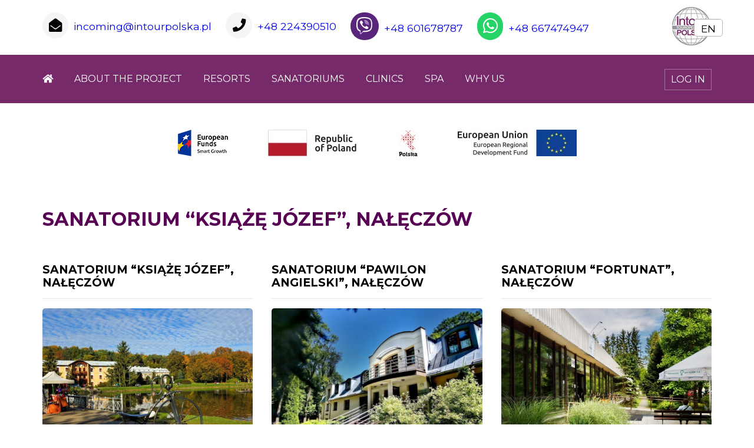

--- FILE ---
content_type: text/html; charset=UTF-8
request_url: https://en.intourpolska.com/rodzaj/sanatoriums/
body_size: 8084
content:
<!doctype html>

<html lang="pl">
<head>
  <meta charset="utf-8">
  <meta http-equiv="X-UA-Compatible" content="IE=edge">
  <meta name="viewport" content="width=device-width, initial-scale=1">

  <meta name='robots' content='index, follow, max-image-preview:large, max-snippet:-1, max-video-preview:-1' />

	<!-- This site is optimized with the Yoast SEO plugin v22.7 - https://yoast.com/wordpress/plugins/seo/ -->
	<title>Sanatoriums Archives - EN | Intour Polska</title>
	<link rel="canonical" href="https://en.intourpolska.com/rodzaj/sanatoriums/" />
	<link rel="next" href="https://en.intourpolska.com/rodzaj/sanatoriums/page/2/" />
	<meta property="og:locale" content="en_US" />
	<meta property="og:type" content="article" />
	<meta property="og:title" content="Sanatoriums Archives - EN | Intour Polska" />
	<meta property="og:url" content="https://en.intourpolska.com/rodzaj/sanatoriums/" />
	<meta property="og:site_name" content="EN | Intour Polska" />
	<meta name="twitter:card" content="summary_large_image" />
	<script type="application/ld+json" class="yoast-schema-graph">{"@context":"https://schema.org","@graph":[{"@type":"CollectionPage","@id":"https://en.intourpolska.com/rodzaj/sanatoriums/","url":"https://en.intourpolska.com/rodzaj/sanatoriums/","name":"Sanatoriums Archives - EN | Intour Polska","isPartOf":{"@id":"https://en.intourpolska.com/#website"},"primaryImageOfPage":{"@id":"https://en.intourpolska.com/rodzaj/sanatoriums/#primaryimage"},"image":{"@id":"https://en.intourpolska.com/rodzaj/sanatoriums/#primaryimage"},"thumbnailUrl":"https://en.intourpolska.com/wp-content/uploads/sites/5/2020/06/ZDJ.-NR-17-NALECZOW-1024x683-1.jpg","breadcrumb":{"@id":"https://en.intourpolska.com/rodzaj/sanatoriums/#breadcrumb"},"inLanguage":"en-US"},{"@type":"ImageObject","inLanguage":"en-US","@id":"https://en.intourpolska.com/rodzaj/sanatoriums/#primaryimage","url":"https://en.intourpolska.com/wp-content/uploads/sites/5/2020/06/ZDJ.-NR-17-NALECZOW-1024x683-1.jpg","contentUrl":"https://en.intourpolska.com/wp-content/uploads/sites/5/2020/06/ZDJ.-NR-17-NALECZOW-1024x683-1.jpg","width":1024,"height":683},{"@type":"BreadcrumbList","@id":"https://en.intourpolska.com/rodzaj/sanatoriums/#breadcrumb","itemListElement":[{"@type":"ListItem","position":1,"name":"Strona główna","item":"https://en.intourpolska.com/"},{"@type":"ListItem","position":2,"name":"Sanatoriums"}]},{"@type":"WebSite","@id":"https://en.intourpolska.com/#website","url":"https://en.intourpolska.com/","name":"EN | Intour Polska","description":"","potentialAction":[{"@type":"SearchAction","target":{"@type":"EntryPoint","urlTemplate":"https://en.intourpolska.com/?s={search_term_string}"},"query-input":"required name=search_term_string"}],"inLanguage":"en-US"}]}</script>
	<!-- / Yoast SEO plugin. -->


<link rel="alternate" type="application/rss+xml" title="EN | Intour Polska &raquo; Sanatoriums Rodzaj obietu Feed" href="https://en.intourpolska.com/rodzaj/sanatoriums/feed/" />
<script type="text/javascript">
/* <![CDATA[ */
window._wpemojiSettings = {"baseUrl":"https:\/\/s.w.org\/images\/core\/emoji\/15.0.3\/72x72\/","ext":".png","svgUrl":"https:\/\/s.w.org\/images\/core\/emoji\/15.0.3\/svg\/","svgExt":".svg","source":{"concatemoji":"https:\/\/en.intourpolska.com\/wp-includes\/js\/wp-emoji-release.min.js?ver=6.5.7"}};
/*! This file is auto-generated */
!function(i,n){var o,s,e;function c(e){try{var t={supportTests:e,timestamp:(new Date).valueOf()};sessionStorage.setItem(o,JSON.stringify(t))}catch(e){}}function p(e,t,n){e.clearRect(0,0,e.canvas.width,e.canvas.height),e.fillText(t,0,0);var t=new Uint32Array(e.getImageData(0,0,e.canvas.width,e.canvas.height).data),r=(e.clearRect(0,0,e.canvas.width,e.canvas.height),e.fillText(n,0,0),new Uint32Array(e.getImageData(0,0,e.canvas.width,e.canvas.height).data));return t.every(function(e,t){return e===r[t]})}function u(e,t,n){switch(t){case"flag":return n(e,"\ud83c\udff3\ufe0f\u200d\u26a7\ufe0f","\ud83c\udff3\ufe0f\u200b\u26a7\ufe0f")?!1:!n(e,"\ud83c\uddfa\ud83c\uddf3","\ud83c\uddfa\u200b\ud83c\uddf3")&&!n(e,"\ud83c\udff4\udb40\udc67\udb40\udc62\udb40\udc65\udb40\udc6e\udb40\udc67\udb40\udc7f","\ud83c\udff4\u200b\udb40\udc67\u200b\udb40\udc62\u200b\udb40\udc65\u200b\udb40\udc6e\u200b\udb40\udc67\u200b\udb40\udc7f");case"emoji":return!n(e,"\ud83d\udc26\u200d\u2b1b","\ud83d\udc26\u200b\u2b1b")}return!1}function f(e,t,n){var r="undefined"!=typeof WorkerGlobalScope&&self instanceof WorkerGlobalScope?new OffscreenCanvas(300,150):i.createElement("canvas"),a=r.getContext("2d",{willReadFrequently:!0}),o=(a.textBaseline="top",a.font="600 32px Arial",{});return e.forEach(function(e){o[e]=t(a,e,n)}),o}function t(e){var t=i.createElement("script");t.src=e,t.defer=!0,i.head.appendChild(t)}"undefined"!=typeof Promise&&(o="wpEmojiSettingsSupports",s=["flag","emoji"],n.supports={everything:!0,everythingExceptFlag:!0},e=new Promise(function(e){i.addEventListener("DOMContentLoaded",e,{once:!0})}),new Promise(function(t){var n=function(){try{var e=JSON.parse(sessionStorage.getItem(o));if("object"==typeof e&&"number"==typeof e.timestamp&&(new Date).valueOf()<e.timestamp+604800&&"object"==typeof e.supportTests)return e.supportTests}catch(e){}return null}();if(!n){if("undefined"!=typeof Worker&&"undefined"!=typeof OffscreenCanvas&&"undefined"!=typeof URL&&URL.createObjectURL&&"undefined"!=typeof Blob)try{var e="postMessage("+f.toString()+"("+[JSON.stringify(s),u.toString(),p.toString()].join(",")+"));",r=new Blob([e],{type:"text/javascript"}),a=new Worker(URL.createObjectURL(r),{name:"wpTestEmojiSupports"});return void(a.onmessage=function(e){c(n=e.data),a.terminate(),t(n)})}catch(e){}c(n=f(s,u,p))}t(n)}).then(function(e){for(var t in e)n.supports[t]=e[t],n.supports.everything=n.supports.everything&&n.supports[t],"flag"!==t&&(n.supports.everythingExceptFlag=n.supports.everythingExceptFlag&&n.supports[t]);n.supports.everythingExceptFlag=n.supports.everythingExceptFlag&&!n.supports.flag,n.DOMReady=!1,n.readyCallback=function(){n.DOMReady=!0}}).then(function(){return e}).then(function(){var e;n.supports.everything||(n.readyCallback(),(e=n.source||{}).concatemoji?t(e.concatemoji):e.wpemoji&&e.twemoji&&(t(e.twemoji),t(e.wpemoji)))}))}((window,document),window._wpemojiSettings);
/* ]]> */
</script>
<style id='wp-emoji-styles-inline-css' type='text/css'>

	img.wp-smiley, img.emoji {
		display: inline !important;
		border: none !important;
		box-shadow: none !important;
		height: 1em !important;
		width: 1em !important;
		margin: 0 0.07em !important;
		vertical-align: -0.1em !important;
		background: none !important;
		padding: 0 !important;
	}
</style>
<link rel='stylesheet' id='wp-block-library-css' href='https://en.intourpolska.com/wp-includes/css/dist/block-library/style.min.css?ver=6.5.7' type='text/css' media='all' />
<style id='classic-theme-styles-inline-css' type='text/css'>
/*! This file is auto-generated */
.wp-block-button__link{color:#fff;background-color:#32373c;border-radius:9999px;box-shadow:none;text-decoration:none;padding:calc(.667em + 2px) calc(1.333em + 2px);font-size:1.125em}.wp-block-file__button{background:#32373c;color:#fff;text-decoration:none}
</style>
<style id='global-styles-inline-css' type='text/css'>
body{--wp--preset--color--black: #000000;--wp--preset--color--cyan-bluish-gray: #abb8c3;--wp--preset--color--white: #ffffff;--wp--preset--color--pale-pink: #f78da7;--wp--preset--color--vivid-red: #cf2e2e;--wp--preset--color--luminous-vivid-orange: #ff6900;--wp--preset--color--luminous-vivid-amber: #fcb900;--wp--preset--color--light-green-cyan: #7bdcb5;--wp--preset--color--vivid-green-cyan: #00d084;--wp--preset--color--pale-cyan-blue: #8ed1fc;--wp--preset--color--vivid-cyan-blue: #0693e3;--wp--preset--color--vivid-purple: #9b51e0;--wp--preset--gradient--vivid-cyan-blue-to-vivid-purple: linear-gradient(135deg,rgba(6,147,227,1) 0%,rgb(155,81,224) 100%);--wp--preset--gradient--light-green-cyan-to-vivid-green-cyan: linear-gradient(135deg,rgb(122,220,180) 0%,rgb(0,208,130) 100%);--wp--preset--gradient--luminous-vivid-amber-to-luminous-vivid-orange: linear-gradient(135deg,rgba(252,185,0,1) 0%,rgba(255,105,0,1) 100%);--wp--preset--gradient--luminous-vivid-orange-to-vivid-red: linear-gradient(135deg,rgba(255,105,0,1) 0%,rgb(207,46,46) 100%);--wp--preset--gradient--very-light-gray-to-cyan-bluish-gray: linear-gradient(135deg,rgb(238,238,238) 0%,rgb(169,184,195) 100%);--wp--preset--gradient--cool-to-warm-spectrum: linear-gradient(135deg,rgb(74,234,220) 0%,rgb(151,120,209) 20%,rgb(207,42,186) 40%,rgb(238,44,130) 60%,rgb(251,105,98) 80%,rgb(254,248,76) 100%);--wp--preset--gradient--blush-light-purple: linear-gradient(135deg,rgb(255,206,236) 0%,rgb(152,150,240) 100%);--wp--preset--gradient--blush-bordeaux: linear-gradient(135deg,rgb(254,205,165) 0%,rgb(254,45,45) 50%,rgb(107,0,62) 100%);--wp--preset--gradient--luminous-dusk: linear-gradient(135deg,rgb(255,203,112) 0%,rgb(199,81,192) 50%,rgb(65,88,208) 100%);--wp--preset--gradient--pale-ocean: linear-gradient(135deg,rgb(255,245,203) 0%,rgb(182,227,212) 50%,rgb(51,167,181) 100%);--wp--preset--gradient--electric-grass: linear-gradient(135deg,rgb(202,248,128) 0%,rgb(113,206,126) 100%);--wp--preset--gradient--midnight: linear-gradient(135deg,rgb(2,3,129) 0%,rgb(40,116,252) 100%);--wp--preset--font-size--small: 13px;--wp--preset--font-size--medium: 20px;--wp--preset--font-size--large: 36px;--wp--preset--font-size--x-large: 42px;--wp--preset--spacing--20: 0.44rem;--wp--preset--spacing--30: 0.67rem;--wp--preset--spacing--40: 1rem;--wp--preset--spacing--50: 1.5rem;--wp--preset--spacing--60: 2.25rem;--wp--preset--spacing--70: 3.38rem;--wp--preset--spacing--80: 5.06rem;--wp--preset--shadow--natural: 6px 6px 9px rgba(0, 0, 0, 0.2);--wp--preset--shadow--deep: 12px 12px 50px rgba(0, 0, 0, 0.4);--wp--preset--shadow--sharp: 6px 6px 0px rgba(0, 0, 0, 0.2);--wp--preset--shadow--outlined: 6px 6px 0px -3px rgba(255, 255, 255, 1), 6px 6px rgba(0, 0, 0, 1);--wp--preset--shadow--crisp: 6px 6px 0px rgba(0, 0, 0, 1);}:where(.is-layout-flex){gap: 0.5em;}:where(.is-layout-grid){gap: 0.5em;}body .is-layout-flex{display: flex;}body .is-layout-flex{flex-wrap: wrap;align-items: center;}body .is-layout-flex > *{margin: 0;}body .is-layout-grid{display: grid;}body .is-layout-grid > *{margin: 0;}:where(.wp-block-columns.is-layout-flex){gap: 2em;}:where(.wp-block-columns.is-layout-grid){gap: 2em;}:where(.wp-block-post-template.is-layout-flex){gap: 1.25em;}:where(.wp-block-post-template.is-layout-grid){gap: 1.25em;}.has-black-color{color: var(--wp--preset--color--black) !important;}.has-cyan-bluish-gray-color{color: var(--wp--preset--color--cyan-bluish-gray) !important;}.has-white-color{color: var(--wp--preset--color--white) !important;}.has-pale-pink-color{color: var(--wp--preset--color--pale-pink) !important;}.has-vivid-red-color{color: var(--wp--preset--color--vivid-red) !important;}.has-luminous-vivid-orange-color{color: var(--wp--preset--color--luminous-vivid-orange) !important;}.has-luminous-vivid-amber-color{color: var(--wp--preset--color--luminous-vivid-amber) !important;}.has-light-green-cyan-color{color: var(--wp--preset--color--light-green-cyan) !important;}.has-vivid-green-cyan-color{color: var(--wp--preset--color--vivid-green-cyan) !important;}.has-pale-cyan-blue-color{color: var(--wp--preset--color--pale-cyan-blue) !important;}.has-vivid-cyan-blue-color{color: var(--wp--preset--color--vivid-cyan-blue) !important;}.has-vivid-purple-color{color: var(--wp--preset--color--vivid-purple) !important;}.has-black-background-color{background-color: var(--wp--preset--color--black) !important;}.has-cyan-bluish-gray-background-color{background-color: var(--wp--preset--color--cyan-bluish-gray) !important;}.has-white-background-color{background-color: var(--wp--preset--color--white) !important;}.has-pale-pink-background-color{background-color: var(--wp--preset--color--pale-pink) !important;}.has-vivid-red-background-color{background-color: var(--wp--preset--color--vivid-red) !important;}.has-luminous-vivid-orange-background-color{background-color: var(--wp--preset--color--luminous-vivid-orange) !important;}.has-luminous-vivid-amber-background-color{background-color: var(--wp--preset--color--luminous-vivid-amber) !important;}.has-light-green-cyan-background-color{background-color: var(--wp--preset--color--light-green-cyan) !important;}.has-vivid-green-cyan-background-color{background-color: var(--wp--preset--color--vivid-green-cyan) !important;}.has-pale-cyan-blue-background-color{background-color: var(--wp--preset--color--pale-cyan-blue) !important;}.has-vivid-cyan-blue-background-color{background-color: var(--wp--preset--color--vivid-cyan-blue) !important;}.has-vivid-purple-background-color{background-color: var(--wp--preset--color--vivid-purple) !important;}.has-black-border-color{border-color: var(--wp--preset--color--black) !important;}.has-cyan-bluish-gray-border-color{border-color: var(--wp--preset--color--cyan-bluish-gray) !important;}.has-white-border-color{border-color: var(--wp--preset--color--white) !important;}.has-pale-pink-border-color{border-color: var(--wp--preset--color--pale-pink) !important;}.has-vivid-red-border-color{border-color: var(--wp--preset--color--vivid-red) !important;}.has-luminous-vivid-orange-border-color{border-color: var(--wp--preset--color--luminous-vivid-orange) !important;}.has-luminous-vivid-amber-border-color{border-color: var(--wp--preset--color--luminous-vivid-amber) !important;}.has-light-green-cyan-border-color{border-color: var(--wp--preset--color--light-green-cyan) !important;}.has-vivid-green-cyan-border-color{border-color: var(--wp--preset--color--vivid-green-cyan) !important;}.has-pale-cyan-blue-border-color{border-color: var(--wp--preset--color--pale-cyan-blue) !important;}.has-vivid-cyan-blue-border-color{border-color: var(--wp--preset--color--vivid-cyan-blue) !important;}.has-vivid-purple-border-color{border-color: var(--wp--preset--color--vivid-purple) !important;}.has-vivid-cyan-blue-to-vivid-purple-gradient-background{background: var(--wp--preset--gradient--vivid-cyan-blue-to-vivid-purple) !important;}.has-light-green-cyan-to-vivid-green-cyan-gradient-background{background: var(--wp--preset--gradient--light-green-cyan-to-vivid-green-cyan) !important;}.has-luminous-vivid-amber-to-luminous-vivid-orange-gradient-background{background: var(--wp--preset--gradient--luminous-vivid-amber-to-luminous-vivid-orange) !important;}.has-luminous-vivid-orange-to-vivid-red-gradient-background{background: var(--wp--preset--gradient--luminous-vivid-orange-to-vivid-red) !important;}.has-very-light-gray-to-cyan-bluish-gray-gradient-background{background: var(--wp--preset--gradient--very-light-gray-to-cyan-bluish-gray) !important;}.has-cool-to-warm-spectrum-gradient-background{background: var(--wp--preset--gradient--cool-to-warm-spectrum) !important;}.has-blush-light-purple-gradient-background{background: var(--wp--preset--gradient--blush-light-purple) !important;}.has-blush-bordeaux-gradient-background{background: var(--wp--preset--gradient--blush-bordeaux) !important;}.has-luminous-dusk-gradient-background{background: var(--wp--preset--gradient--luminous-dusk) !important;}.has-pale-ocean-gradient-background{background: var(--wp--preset--gradient--pale-ocean) !important;}.has-electric-grass-gradient-background{background: var(--wp--preset--gradient--electric-grass) !important;}.has-midnight-gradient-background{background: var(--wp--preset--gradient--midnight) !important;}.has-small-font-size{font-size: var(--wp--preset--font-size--small) !important;}.has-medium-font-size{font-size: var(--wp--preset--font-size--medium) !important;}.has-large-font-size{font-size: var(--wp--preset--font-size--large) !important;}.has-x-large-font-size{font-size: var(--wp--preset--font-size--x-large) !important;}
.wp-block-navigation a:where(:not(.wp-element-button)){color: inherit;}
:where(.wp-block-post-template.is-layout-flex){gap: 1.25em;}:where(.wp-block-post-template.is-layout-grid){gap: 1.25em;}
:where(.wp-block-columns.is-layout-flex){gap: 2em;}:where(.wp-block-columns.is-layout-grid){gap: 2em;}
.wp-block-pullquote{font-size: 1.5em;line-height: 1.6;}
</style>
<link rel='stylesheet' id='contact-form-7-css' href='https://en.intourpolska.com/wp-content/plugins/contact-form-7/includes/css/styles.css?ver=5.7.6' type='text/css' media='all' />
<link rel="https://api.w.org/" href="https://en.intourpolska.com/wp-json/" /><link rel="EditURI" type="application/rsd+xml" title="RSD" href="https://en.intourpolska.com/xmlrpc.php?rsd" />
<meta name="generator" content="WordPress 6.5.7" />
   
  

    <link rel="stylesheet" href="https://use.fontawesome.com/releases/v5.6.3/css/all.css" integrity="sha384-UHRtZLI+pbxtHCWp1t77Bi1L4ZtiqrqD80Kn4Z8NTSRyMA2Fd33n5dQ8lWUE00s/" crossorigin="anonymous">
    <link href="https://fonts.googleapis.com/css?family=Montserrat:100,100i,200,200i,300,300i,400,400i,500,500i,600,600i,700,700i,800,800i,900,900i&amp;subset=cyrillic,cyrillic-ext" rel="stylesheet">
 <link rel="stylesheet" href="https://en.intourpolska.com/wp-content/themes/intourpolska/style.css" type="text/css" media="screen" />
</head>

<body class="archive tax-rodzaj term-sanatoriums term-3">
  <header>
    <div id="header-bar">
        <div class="container">
            <div class="contact-box"><i class="fas fa-envelope-open"></i>  <a href="mailto:incoming@intourpolska.pl">incoming@intourpolska.pl</a></div>
            <div class="contact-box"><i class="fas fa-phone"></i>  <a href="tel:+48224390510">+48 224390510</a></div>
            <div class="social-box"><a href="viber://chat?number=48601678787"><i class="fab fa-viber"></i> +48 601678787</a></div>
            <div class="social-box"><a href="https://api.whatsapp.com/send?phone=48667474947"><i class="fab fa-whatsapp"></i> +48 667474947</a></div>
            <a id="logo" href="https://en.intourpolska.com"><img src="https://en.intourpolska.com/wp-content/themes/intourpolska/img/logo.jpg" alt="Logo Intour"></a> 
			
			
						
						
			

			<ul class="languagepicker roundborders large">
				<li>EN</li>
				<a href="https://ru.intourpolska.com"><li>RU</li></a>
				<a href="https://by.intourpolska.com"><li>BY</li></a>
				<a href="https://ua.intourpolska.com"><li>UA</li></a>
				<a href="http://intourpolska.pl"><li>PL</li></a>

			</ul>
			
					
		
		</div>    
    </div>
   <nav id="header-menu">
        <div class="container">
         
             <label for="show-menu" class="show-menu">Menu</label>
	<input type="checkbox" id="show-menu" role="button">
            
            <ul id="menu-menu-glowne" class="menu"><li id="menu-item-29" class="menu-item menu-item-type-custom menu-item-object-custom menu-item-home menu-item-29"><a href="https://en.intourpolska.com"><i class="fas fa-home"></i></a></li>
<li id="menu-item-19" class="menu-item menu-item-type-post_type menu-item-object-page menu-item-19"><a href="https://en.intourpolska.com/about-the-project/">ABOUT THE PROJECT</a></li>
<li id="menu-item-24" class="menu-item menu-item-type-custom menu-item-object-custom menu-item-24"><a href="/курорты/">Resorts</a></li>
<li id="menu-item-173" class="menu-item menu-item-type-post_type menu-item-object-page menu-item-173"><a href="https://en.intourpolska.com/sanatoriums/">SANATORIUMS</a></li>
<li id="menu-item-172" class="menu-item menu-item-type-post_type menu-item-object-page menu-item-172"><a href="https://en.intourpolska.com/clinics/">CLINICS</a></li>
<li id="menu-item-171" class="menu-item menu-item-type-post_type menu-item-object-page menu-item-171"><a href="https://en.intourpolska.com/spa/">SPA</a></li>
<li id="menu-item-20" class="menu-item menu-item-type-post_type menu-item-object-page menu-item-20"><a href="https://en.intourpolska.com/why-us/">WHY US</a></li>
<li id="menu-item-21" class="menu-item menu-item-type-custom menu-item-object-custom menu-item-has-children menu-item-21"><a href="#">Log In</a>
<ul class="sub-menu">
	<li id="menu-item-23" class="menu-item menu-item-type-post_type menu-item-object-page menu-item-23"><a href="https://en.intourpolska.com/for-clients/">For Clients</a></li>
	<li id="menu-item-22" class="menu-item menu-item-type-post_type menu-item-object-page menu-item-22"><a href="https://en.intourpolska.com/for-agents/">For Agents</a></li>
</ul>
</li>
</ul>             
        </div>
    </nav>
    <div id="eu-bar">
	<img style="max-width: 100%; height: auto; padding: 0;" src="https://en.intourpolska.com/wp-content/themes/intourpolska/img/eu-bar.jpg" alt="eu bar">
        <!--<img src="https://en.intourpolska.com/wp-content/themes/intourpolska/img/eu.jpg" alt="">
        <img src="https://en.intourpolska.com/wp-content/themes/intourpolska/img/eu-poland.jpg" alt="">
        <img src="https://en.intourpolska.com/wp-content/themes/intourpolska/img/eu-polska.jpg" alt="">
        <img src="https://en.intourpolska.com/wp-content/themes/intourpolska/img/eu-flag.jpg" alt=""> -->
    </div>
    </header>
    
    

<div class="main city ">
        <div class="container">
            
          
            <h1>SANATORIUM “KSIĄŻĘ JÓZEF”, NAŁĘCZÓW</h1>
            
            <div class="row">
                
                                <div class="home-box col-xs-12 col-sm-6 col-md-6 col-lg-4 col-md-4">
                    <div class="box"><a href="https://en.intourpolska.com/obiekty/sanatorium-ksiaze-jozef-naleczow/">
                        <h2>SANATORIUM “KSIĄŻĘ JÓZEF”, NAŁĘCZÓW</h2>
                        <div class="img-box">
                            
                            <img width="1024" height="683" src="https://en.intourpolska.com/wp-content/uploads/sites/5/2020/06/ZDJ.-NR-17-NALECZOW-1024x683-1.jpg" class="attachment-post-thumbnail size-post-thumbnail wp-post-image" alt="" decoding="async" fetchpriority="high" srcset="https://en.intourpolska.com/wp-content/uploads/sites/5/2020/06/ZDJ.-NR-17-NALECZOW-1024x683-1.jpg 1024w, https://en.intourpolska.com/wp-content/uploads/sites/5/2020/06/ZDJ.-NR-17-NALECZOW-1024x683-1-300x200.jpg 300w, https://en.intourpolska.com/wp-content/uploads/sites/5/2020/06/ZDJ.-NR-17-NALECZOW-1024x683-1-768x512.jpg 768w" sizes="(max-width: 1024px) 100vw, 1024px" />                            
                        </div></a>
                    </div>
                </div>
                
                

                      <div class="home-box col-xs-12 col-sm-6 col-md-6 col-lg-4 col-md-4">
                    <div class="box"><a href="https://en.intourpolska.com/obiekty/sanatorium-pawilon-angielski-naleczow/">
                        <h2>SANATORIUM “PAWILON ANGIELSKI”, NAŁĘCZÓW</h2>
                        <div class="img-box">
                            
                            <img width="1024" height="576" src="https://en.intourpolska.com/wp-content/uploads/sites/5/2020/06/ZDJ.-NR-19-Pawilon-Angielski-NALECZOW-_-1024x576-1.jpg" class="attachment-post-thumbnail size-post-thumbnail wp-post-image" alt="" decoding="async" srcset="https://en.intourpolska.com/wp-content/uploads/sites/5/2020/06/ZDJ.-NR-19-Pawilon-Angielski-NALECZOW-_-1024x576-1.jpg 1024w, https://en.intourpolska.com/wp-content/uploads/sites/5/2020/06/ZDJ.-NR-19-Pawilon-Angielski-NALECZOW-_-1024x576-1-300x169.jpg 300w, https://en.intourpolska.com/wp-content/uploads/sites/5/2020/06/ZDJ.-NR-19-Pawilon-Angielski-NALECZOW-_-1024x576-1-768x432.jpg 768w" sizes="(max-width: 1024px) 100vw, 1024px" />                            
                        </div></a>
                    </div>
                </div>
                
                

                      <div class="home-box col-xs-12 col-sm-6 col-md-6 col-lg-4 col-md-4">
                    <div class="box"><a href="https://en.intourpolska.com/obiekty/sanatorium-fortunat-naleczow/">
                        <h2>SANATORIUM “FORTUNAT”, NAŁĘCZÓW</h2>
                        <div class="img-box">
                            
                            <img width="1600" height="900" src="https://en.intourpolska.com/wp-content/uploads/sites/5/2020/06/ZDJ.-NR-110-FORTUNAT-NAŁĘCZÓW.jpg" class="attachment-post-thumbnail size-post-thumbnail wp-post-image" alt="" decoding="async" srcset="https://en.intourpolska.com/wp-content/uploads/sites/5/2020/06/ZDJ.-NR-110-FORTUNAT-NAŁĘCZÓW.jpg 1600w, https://en.intourpolska.com/wp-content/uploads/sites/5/2020/06/ZDJ.-NR-110-FORTUNAT-NAŁĘCZÓW-300x169.jpg 300w, https://en.intourpolska.com/wp-content/uploads/sites/5/2020/06/ZDJ.-NR-110-FORTUNAT-NAŁĘCZÓW-768x432.jpg 768w, https://en.intourpolska.com/wp-content/uploads/sites/5/2020/06/ZDJ.-NR-110-FORTUNAT-NAŁĘCZÓW-1024x576.jpg 1024w" sizes="(max-width: 1600px) 100vw, 1600px" />                            
                        </div></a>
                    </div>
                </div>
                
                

                      <div class="home-box col-xs-12 col-sm-6 col-md-6 col-lg-4 col-md-4">
                    <div class="box"><a href="https://en.intourpolska.com/obiekty/sanatorium-jesienna-rezydencja-naleczow/">
                        <h2>SANATORIUM “JESIENNA REZYDENCJA”, NAŁĘCZÓW</h2>
                        <div class="img-box">
                            
                            <img width="1600" height="900" src="https://en.intourpolska.com/wp-content/uploads/sites/5/2020/06/ZDJ.-NR-111-JesiennaRezydencja-NAŁECZOW.jpg" class="attachment-post-thumbnail size-post-thumbnail wp-post-image" alt="" decoding="async" loading="lazy" srcset="https://en.intourpolska.com/wp-content/uploads/sites/5/2020/06/ZDJ.-NR-111-JesiennaRezydencja-NAŁECZOW.jpg 1600w, https://en.intourpolska.com/wp-content/uploads/sites/5/2020/06/ZDJ.-NR-111-JesiennaRezydencja-NAŁECZOW-300x169.jpg 300w, https://en.intourpolska.com/wp-content/uploads/sites/5/2020/06/ZDJ.-NR-111-JesiennaRezydencja-NAŁECZOW-768x432.jpg 768w, https://en.intourpolska.com/wp-content/uploads/sites/5/2020/06/ZDJ.-NR-111-JesiennaRezydencja-NAŁECZOW-1024x576.jpg 1024w" sizes="(max-width: 1600px) 100vw, 1600px" />                            
                        </div></a>
                    </div>
                </div>
                
                

                      <div class="home-box col-xs-12 col-sm-6 col-md-6 col-lg-4 col-md-4">
                    <div class="box"><a href="https://en.intourpolska.com/obiekty/sanatorium-stare-lazienki-naleczow/">
                        <h2>SANATORIUM “STARE ŁAZIENKI”, NAŁĘCZÓW</h2>
                        <div class="img-box">
                            
                            <img width="1300" height="650" src="https://en.intourpolska.com/wp-content/uploads/sites/5/2020/06/NAŁĘCZÓW-STARE-ŁAZIENKI.jpg" class="attachment-post-thumbnail size-post-thumbnail wp-post-image" alt="" decoding="async" loading="lazy" srcset="https://en.intourpolska.com/wp-content/uploads/sites/5/2020/06/NAŁĘCZÓW-STARE-ŁAZIENKI.jpg 1300w, https://en.intourpolska.com/wp-content/uploads/sites/5/2020/06/NAŁĘCZÓW-STARE-ŁAZIENKI-300x150.jpg 300w, https://en.intourpolska.com/wp-content/uploads/sites/5/2020/06/NAŁĘCZÓW-STARE-ŁAZIENKI-768x384.jpg 768w, https://en.intourpolska.com/wp-content/uploads/sites/5/2020/06/NAŁĘCZÓW-STARE-ŁAZIENKI-1024x512.jpg 1024w" sizes="(max-width: 1300px) 100vw, 1300px" />                            
                        </div></a>
                    </div>
                </div>
                
                

                      <div class="home-box col-xs-12 col-sm-6 col-md-6 col-lg-4 col-md-4">
                    <div class="box"><a href="https://en.intourpolska.com/obiekty/diagnostics-and-physiotherapy-centre-werandki-naleczow/">
                        <h2>DIAGNOSTICS AND PHYSIOTHERAPY CENTRE „WERANDKI”, NAŁĘCZÓW</h2>
                        <div class="img-box">
                            
                            <img width="1024" height="681" src="https://en.intourpolska.com/wp-content/uploads/sites/5/2020/06/DSC_8087-1024x681-1.jpg" class="attachment-post-thumbnail size-post-thumbnail wp-post-image" alt="" decoding="async" loading="lazy" srcset="https://en.intourpolska.com/wp-content/uploads/sites/5/2020/06/DSC_8087-1024x681-1.jpg 1024w, https://en.intourpolska.com/wp-content/uploads/sites/5/2020/06/DSC_8087-1024x681-1-300x200.jpg 300w, https://en.intourpolska.com/wp-content/uploads/sites/5/2020/06/DSC_8087-1024x681-1-768x511.jpg 768w" sizes="(max-width: 1024px) 100vw, 1024px" />                            
                        </div></a>
                    </div>
                </div>
                
                

                      <div class="home-box col-xs-12 col-sm-6 col-md-6 col-lg-4 col-md-4">
                    <div class="box"><a href="https://en.intourpolska.com/obiekty/sanatorium-muszelka-kolobrzeg/">
                        <h2>SANATORIUM „MUSZELKA”, KOLOBRZEG</h2>
                        <div class="img-box">
                            
                            <img src="https://en.intourpolska.com/wp-content/themes/intourpolska/img/default.jpg" alt="SANATORIUM „MUSZELKA”, KOLOBRZEG" />
                            
                        </div></a>
                    </div>
                </div>
                
                

                      <div class="home-box col-xs-12 col-sm-6 col-md-6 col-lg-4 col-md-4">
                    <div class="box"><a href="https://en.intourpolska.com/obiekty/sanatorium-mewa-kolobrzeg/">
                        <h2>SANATORIUM “MEWA”, KOŁOBRZEG</h2>
                        <div class="img-box">
                            
                            <img src="https://en.intourpolska.com/wp-content/themes/intourpolska/img/default.jpg" alt="SANATORIUM “MEWA”, KOŁOBRZEG" />
                            
                        </div></a>
                    </div>
                </div>
                
                

                      <div class="home-box col-xs-12 col-sm-6 col-md-6 col-lg-4 col-md-4">
                    <div class="box"><a href="https://en.intourpolska.com/obiekty/sanatorium-perla-baltyku-kolobrzeg/">
                        <h2>SANATORIUM “PERŁA BALTYKU”, KOŁOBRZEG</h2>
                        <div class="img-box">
                            
                            <img src="https://en.intourpolska.com/wp-content/themes/intourpolska/img/default.jpg" alt="SANATORIUM “PERŁA BALTYKU”, KOŁOBRZEG" />
                            
                        </div></a>
                    </div>
                </div>
                
                

                      <div class="home-box col-xs-12 col-sm-6 col-md-6 col-lg-4 col-md-4">
                    <div class="box"><a href="https://en.intourpolska.com/obiekty/sanatorium-bursztyn-swinoujscie/">
                        <h2>SANATORIUM “BURSZTYN”, ŚWINOUJŚCIE</h2>
                        <div class="img-box">
                            
                            <img src="https://en.intourpolska.com/wp-content/themes/intourpolska/img/default.jpg" alt="SANATORIUM “BURSZTYN”, ŚWINOUJŚCIE" />
                            
                        </div></a>
                    </div>
                </div>
                
                

                       
                
            <!--    <div class="pagination">
                    <a class="next" href="#">следующий</a>
                    <a class="prev" href="#">предыдущий</a>
                
                </div> -->
            </div>
        </div>    
        
            
    </div>
	

            
            
            
                   
            
            
                         
            
            
                         
            
            
            
            
            
            
                         
            
            
                  
            
            
     <footer>
        <div class="container">
            
            <nav id="footer-menu">
                <div class="menu-dolne-menu-container"><ul id="menu-dolne-menu" class="menu"><li id="menu-item-35" class="menu-item menu-item-type-custom menu-item-object-custom menu-item-home menu-item-35"><a href="https://en.intourpolska.com"><i class="fas fa-home"></i></a></li>
<li id="menu-item-34" class="menu-item menu-item-type-post_type menu-item-object-page menu-item-34"><a href="https://en.intourpolska.com/rules-of-using-the-site/">RULES OF USING THE SITE</a></li>
<li id="menu-item-33" class="menu-item menu-item-type-post_type menu-item-object-page menu-item-33"><a href="https://en.intourpolska.com/privacy-policy/">PRIVACY POLICY</a></li>
<li id="menu-item-181" class="menu-item menu-item-type-post_type menu-item-object-page menu-item-181"><a href="https://en.intourpolska.com/contact/">Contact</a></li>
</ul></div>            </nav> 
            <div class="row">
            
                <div class="col-xs-12 col-sm-6 col-md-6 col-lg-4">
                    <div class="box">
                        <h3>Intour Polska your Partner and Tour operator in Poland!</h3>
                            Intour Polska occupies leading position in the Polish market among Companies receiving tourists from other countries to Poland.<br>
Our goal is to provide you with high level of services with the best price and quality ratio.<br>
Our task is to help in choosing the proper place for medical and health improving stays, prepare all documents, plan and elaborate the right treatment and recovery strategy with local specialists.<br>
For your service we offer team of our employees possessing the most up-to-date knowledge, fine intuition, high dynamism, creativity and above all, professionalism.<br>
All our Company offers can be easily and quickly booked through the system RealOBS.


                    </div>
                </div>
                <div class="col-xs-12 col-sm-6 col-md-6 col-lg-4">
                    <div class="box">
                        <h3>Our services: </h3>
                        We provide all kinds of tourist services in Poland: health and medical tours to Polish resorts and spas, treatment in Polish clinics, hotel reservations, winter and summer holidays, special packages, business trips, organisation of conferences, transfers, excursions, guide services , visa support, ground transportation and flights as well as services for groups.
                    </div>
                </div>
                <div class="col-xs-12 col-sm-6 col-md-6 col-lg-4">
                    <div class="box contact-box-footer">
                        <h3>Contact Information:</h3>
                         <ul>
                        <li><i class="fas fa-phone"></i> <a href="tel:+48224390510">+48 224390510</a></li>
                        <li><i class="fas fa-phone"></i> <a href="tel:+48224390519">+48 224390519</a></li>
                        <li><i class="fas fa-phone"></i> <a href="tel:+48601678787">+48 601678787</a></li>
                        <li><i class="fas fa-envelope-open"></i> <a href="mailto:incoming@intourpolska.pl">incoming@intourpolska.pl</a></li>
                           <li class="footer-social"><a href=""><a href="https://www.facebook.com/IntourPolska/"><i class="fab fa-facebook-square"></i></a>  <a href="https://www.youtube.com/channel/UCPxd2VwGVK6FW220rUOfURw?view_as=public"><i class="fab fa-youtube"></i></a> <a href="viber://chat?number=48601678787"><i class="fab fa-viber"></i></a> <a href="https://api.whatsapp.com/send?phone=48667474947"><i class="fab fa-whatsapp"></i></a></li>
                        </ul>
                    </div>
                </div>
                
            </div>

            
            
            
            
            

            <div id="partnership">

                <img src="https://en.intourpolska.com/wp-content/themes/intourpolska/img/pit.png" alt="">
                <img src="https://en.intourpolska.com/wp-content/themes/intourpolska/img/incoming.png" alt=""> 
            </div>
        </div>
    </footer>
<script type="text/javascript" src="https://en.intourpolska.com/wp-content/plugins/contact-form-7/includes/swv/js/index.js?ver=5.7.6" id="swv-js"></script>
<script type="text/javascript" id="contact-form-7-js-extra">
/* <![CDATA[ */
var wpcf7 = {"api":{"root":"https:\/\/en.intourpolska.com\/wp-json\/","namespace":"contact-form-7\/v1"}};
/* ]]> */
</script>
<script type="text/javascript" src="https://en.intourpolska.com/wp-content/plugins/contact-form-7/includes/js/index.js?ver=5.7.6" id="contact-form-7-js"></script>

<script>
( function($) {    
   $(document).ready(function(){
    length = 400;
    cHtml = $(".description").html();
    cText = $(".description").text().substr(0, length).trim();
    $(".description").addClass("compressed").html(cText + "... <div class='more'><a href='#' class='exp'>Читать дальше</a></div>");
    window.handler = function()
    {
        $('.exp').click(function(){
            if ($(".description").hasClass("compressed"))
            {
                $(".description").html(cHtml + "<div class='more'><a href='#' class='exp'>коллапс</a></div>");
                $(".description").removeClass("compressed");
                handler();
                return false;
            }
            else
            {
                $(".description").html(cText + "... <div class='more'><a href='#' class='exp'>Читать дальше</a> </div>");
                $(".description").addClass("compressed");
                handler();
                return false;
            }
        });
    }
    handler();
}); } ) ( jQuery );


    </script>
 	
	
</body>

</html>	

--- FILE ---
content_type: text/css
request_url: https://en.intourpolska.com/wp-content/themes/intourpolska/style.css
body_size: 5880
content:
/*
Theme Name: Intour Polska
Author: Piotr Fokt
Author URI: http://www.piotrfokt.com
Version: 0.9
*/
/*! normalize.css v8.0.1 | MIT License | github.com/necolas/normalize.css */
/* Document
   ========================================================================== */
/**
 * 1. Correct the line height in all browsers.
 * 2. Prevent adjustments of font size after orientation changes in iOS.
 */
html {
  line-height: 1.15;
  /* 1 */
  -webkit-text-size-adjust: 100%;
  /* 2 */ }

/* Sections
   ========================================================================== */
/**
 * Remove the margin in all browsers.
 */
body {
  margin: 0; }

/**
 * Render the `main` element consistently in IE.
 */
main {
  display: block; }

/**
 * Correct the font size and margin on `h1` elements within `section` and
 * `article` contexts in Chrome, Firefox, and Safari.
 */
h1 {
  font-size: 2em;
  margin: 0.67em 0; }

/* Grouping content
   ========================================================================== */
/**
 * 1. Add the correct box sizing in Firefox.
 * 2. Show the overflow in Edge and IE.
 */
hr {
  box-sizing: content-box;
  /* 1 */
  height: 0;
  /* 1 */
  overflow: visible;
  /* 2 */ }

/**
 * 1. Correct the inheritance and scaling of font size in all browsers.
 * 2. Correct the odd `em` font sizing in all browsers.
 */
pre {
  font-family: monospace, monospace;
  /* 1 */
  font-size: 1em;
  /* 2 */ }

/* Text-level semantics
   ========================================================================== */
/**
 * Remove the gray background on active links in IE 10.
 */
a {
  background-color: transparent; }

/**
 * 1. Remove the bottom border in Chrome 57-
 * 2. Add the correct text decoration in Chrome, Edge, IE, Opera, and Safari.
 */
abbr[title] {
  border-bottom: none;
  /* 1 */
  text-decoration: underline;
  /* 2 */
  text-decoration: underline dotted;
  /* 2 */ }

/**
 * Add the correct font weight in Chrome, Edge, and Safari.
 */
b,
strong {
  font-weight: bolder; }

/**
 * 1. Correct the inheritance and scaling of font size in all browsers.
 * 2. Correct the odd `em` font sizing in all browsers.
 */
code,
kbd,
samp {
  font-family: monospace, monospace;
  /* 1 */
  font-size: 1em;
  /* 2 */ }

/**
 * Add the correct font size in all browsers.
 */
small {
  font-size: 80%; }

/**
 * Prevent `sub` and `sup` elements from affecting the line height in
 * all browsers.
 */
sub,
sup {
  font-size: 75%;
  line-height: 0;
  position: relative;
  vertical-align: baseline; }

sub {
  bottom: -0.25em; }

sup {
  top: -0.5em; }

/* Embedded content
   ========================================================================== */
/**
 * Remove the border on images inside links in IE 10.
 */
img {
  border-style: none; }

/* Forms
   ========================================================================== */
/**
 * 1. Change the font styles in all browsers.
 * 2. Remove the margin in Firefox and Safari.
 */
button,
input,
optgroup,
select,
textarea {
  font-family: inherit;
  /* 1 */
  font-size: 100%;
  /* 1 */
  line-height: 1.15;
  /* 1 */
  margin: 0;
  /* 2 */ }

/**
 * Show the overflow in IE.
 * 1. Show the overflow in Edge.
 */
button,
input {
  /* 1 */
  overflow: visible; }

/**
 * Remove the inheritance of text transform in Edge, Firefox, and IE.
 * 1. Remove the inheritance of text transform in Firefox.
 */
button,
select {
  /* 1 */
  text-transform: none; }

/**
 * Correct the inability to style clickable types in iOS and Safari.
 */
button,
[type="button"],
[type="reset"],
[type="submit"] {
  -webkit-appearance: button; }

/**
 * Remove the inner border and padding in Firefox.
 */
button::-moz-focus-inner,
[type="button"]::-moz-focus-inner,
[type="reset"]::-moz-focus-inner,
[type="submit"]::-moz-focus-inner {
  border-style: none;
  padding: 0; }

/**
 * Restore the focus styles unset by the previous rule.
 */
button:-moz-focusring,
[type="button"]:-moz-focusring,
[type="reset"]:-moz-focusring,
[type="submit"]:-moz-focusring {
  outline: 1px dotted ButtonText; }

/**
 * Correct the padding in Firefox.
 */
fieldset {
  padding: 0.35em 0.75em 0.625em; }

/**
 * 1. Correct the text wrapping in Edge and IE.
 * 2. Correct the color inheritance from `fieldset` elements in IE.
 * 3. Remove the padding so developers are not caught out when they zero out
 *    `fieldset` elements in all browsers.
 */
legend {
  box-sizing: border-box;
  /* 1 */
  color: inherit;
  /* 2 */
  display: table;
  /* 1 */
  max-width: 100%;
  /* 1 */
  padding: 0;
  /* 3 */
  white-space: normal;
  /* 1 */ }

/**
 * Add the correct vertical alignment in Chrome, Firefox, and Opera.
 */
progress {
  vertical-align: baseline; }

/**
 * Remove the default vertical scrollbar in IE 10+.
 */
textarea {
  overflow: auto; }

/**
 * 1. Add the correct box sizing in IE 10.
 * 2. Remove the padding in IE 10.
 */
[type="checkbox"],
[type="radio"] {
  box-sizing: border-box;
  /* 1 */
  padding: 0;
  /* 2 */ }

/**
 * Correct the cursor style of increment and decrement buttons in Chrome.
 */
[type="number"]::-webkit-inner-spin-button,
[type="number"]::-webkit-outer-spin-button {
  height: auto; }

/**
 * 1. Correct the odd appearance in Chrome and Safari.
 * 2. Correct the outline style in Safari.
 */
[type="search"] {
  -webkit-appearance: textfield;
  /* 1 */
  outline-offset: -2px;
  /* 2 */ }

/**
 * Remove the inner padding in Chrome and Safari on macOS.
 */
[type="search"]::-webkit-search-decoration {
  -webkit-appearance: none; }

/**
 * 1. Correct the inability to style clickable types in iOS and Safari.
 * 2. Change font properties to `inherit` in Safari.
 */
::-webkit-file-upload-button {
  -webkit-appearance: button;
  /* 1 */
  font: inherit;
  /* 2 */ }

/* Interactive
   ========================================================================== */
/*
 * Add the correct display in Edge, IE 10+, and Firefox.
 */
details {
  display: block; }

/*
 * Add the correct display in all browsers.
 */
summary {
  display: list-item; }

/* Misc
   ========================================================================== */
/**
 * Add the correct display in IE 10+.
 */
template {
  display: none; }

/**
 * Add the correct display in IE 10.
 */
[hidden] {
  display: none; }

a {
  text-decoration: none; }

/***** GRID *****/
/* 
$grid-xs: 
$xs:  
*/
/* 768px */
/* 736 */
/* 992px */
/* 976px */
/* 1200px */
/* 1136 */
/*
$grid-xxl:
$xxl:

$grid-mega:
$mega: 
*/
/***** FONT *****/
.alignnone {
  margin: 5px 20px 20px 0; }

.aligncenter,
div.aligncenter {
  display: block;
  margin: 5px auto 5px auto; }

.alignright {
  float: right;
  margin: 5px 0 20px 20px; }

.alignleft {
  float: left;
  margin: 5px 20px 20px 0; }

a img.alignright {
  float: right;
  margin: 5px 0 20px 20px; }

a img.alignnone {
  margin: 5px 20px 20px 0; }

a img.alignleft {
  float: left;
  margin: 5px 20px 20px 0; }

a img.aligncenter {
  display: block;
  margin-left: auto;
  margin-right: auto; }

.wp-caption {
  background: #fff;
  border: 1px solid #f0f0f0;
  max-width: 96%;
  /* Image does not overflow the content area */
  padding: 5px 3px 10px;
  text-align: center; }

.wp-caption.alignnone {
  margin: 5px 20px 20px 0; }

.wp-caption.alignleft {
  margin: 5px 20px 20px 0; }

.wp-caption.alignright {
  margin: 5px 0 20px 20px; }

.wp-caption img {
  border: 0 none;
  height: auto;
  margin: 0;
  max-width: 98.5%;
  padding: 0;
  width: auto; }

.wp-caption p.wp-caption-text {
  font-size: 11px;
  line-height: 17px;
  margin: 0;
  padding: 0 4px 5px; }

/* Text meant only for screen readers. */
.screen-reader-text {
  clip: rect(1px, 1px, 1px, 1px);
  position: absolute !important;
  white-space: nowrap;
  height: 1px;
  width: 1px;
  overflow: hidden; }

.screen-reader-text:focus {
  background-color: #f1f1f1;
  border-radius: 3px;
  box-shadow: 0 0 2px 2px rgba(0, 0, 0, 0.6);
  clip: auto !important;
  color: #21759b;
  display: block;
  font-size: 14px;
  font-size: 0.875rem;
  font-weight: bold;
  height: auto;
  left: 5px;
  line-height: normal;
  padding: 15px 23px 14px;
  text-decoration: none;
  top: 5px;
  width: auto;
  z-index: 100000;
  /* Above WP toolbar. */ }

p {
  line-height: 2;
  margin-bottom: 0.5rem; }

#main h1, .main h1 {
  color: #570054; }

.button {
  padding: 0.7rem 1.2rem;
  background-color: #762a69;
  color: #fff; }

th,
td {
  padding: 12px 15px;
  text-align: left;
  border-bottom: 1px solid #f5f5f5; }

th:first-child,
td:first-child {
  padding-left: 0; }

th:last-child,
td:last-child {
  padding-right: 0; }

.container-fluid, .container {
  margin-right: auto;
  margin-left: auto;
  padding-right: 2rem;
  padding-left: 2rem; }

.row {
  box-sizing: border-box;
  display: -ms-flexbox;
  display: -webkit-box;
  display: flex;
  -ms-flex: 0 1 auto;
  -webkit-box-flex: 0;
  flex: 0 1 auto;
  -ms-flex-direction: row;
  -webkit-box-orient: horizontal;
  -webkit-box-direction: normal;
  flex-direction: row;
  -ms-flex-wrap: wrap;
  flex-wrap: wrap;
  margin-right: -1rem;
  margin-left: -1rem; }

.row.reverse {
  -ms-flex-direction: row-reverse;
  -webkit-box-orient: horizontal;
  -webkit-box-direction: reverse;
  flex-direction: row-reverse; }

.col.reverse {
  -ms-flex-direction: column-reverse;
  -webkit-box-orient: vertical;
  -webkit-box-direction: reverse;
  flex-direction: column-reverse; }

.col-xs,
.col-xs-1,
.col-xs-2,
.col-xs-3,
.col-xs-4,
.col-xs-5,
.col-xs-6,
.col-xs-7,
.col-xs-8,
.col-xs-9,
.col-xs-10,
.col-xs-11,
.col-xs-12 {
  box-sizing: border-box;
  -ms-flex: 0 0 auto;
  -webkit-box-flex: 0;
  flex: 0 0 auto;
  padding-right: 1rem;
  padding-left: 1rem; }

.col-xs {
  -webkit-flex-grow: 1;
  -ms-flex-positive: 1;
  -webkit-box-flex: 1;
  flex-grow: 1;
  -ms-flex-preferred-size: 0;
  flex-basis: 0;
  max-width: 100%; }

.col-xs-1 {
  -ms-flex-preferred-size: 8.333%;
  flex-basis: 8.333%;
  max-width: 8.333%; }

.col-xs-2 {
  -ms-flex-preferred-size: 16.667%;
  flex-basis: 16.667%;
  max-width: 16.667%; }

.col-xs-3 {
  -ms-flex-preferred-size: 25%;
  flex-basis: 25%;
  max-width: 25%; }

.col-xs-4 {
  -ms-flex-preferred-size: 33.333%;
  flex-basis: 33.333%;
  max-width: 33.333%; }

.col-xs-5 {
  -ms-flex-preferred-size: 41.667%;
  flex-basis: 41.667%;
  max-width: 41.667%; }

.col-xs-6 {
  -ms-flex-preferred-size: 50%;
  flex-basis: 50%;
  max-width: 50%; }

.col-xs-7 {
  -ms-flex-preferred-size: 58.333%;
  flex-basis: 58.333%;
  max-width: 58.333%; }

.col-xs-8 {
  -ms-flex-preferred-size: 66.667%;
  flex-basis: 66.667%;
  max-width: 66.667%; }

.col-xs-9 {
  -ms-flex-preferred-size: 75%;
  flex-basis: 75%;
  max-width: 75%; }

.col-xs-10 {
  -ms-flex-preferred-size: 83.333%;
  flex-basis: 83.333%;
  max-width: 83.333%; }

.col-xs-11 {
  -ms-flex-preferred-size: 91.667%;
  flex-basis: 91.667%;
  max-width: 91.667%; }

.col-xs-12 {
  -ms-flex-preferred-size: 100%;
  flex-basis: 100%;
  max-width: 100%; }

.col-xs-offset-1 {
  margin-left: 8.333%; }

.col-xs-offset-2 {
  margin-left: 16.667%; }

.col-xs-offset-3 {
  margin-left: 25%; }

.col-xs-offset-4 {
  margin-left: 33.333%; }

.col-xs-offset-5 {
  margin-left: 41.667%; }

.col-xs-offset-6 {
  margin-left: 50%; }

.col-xs-offset-7 {
  margin-left: 58.333%; }

.col-xs-offset-8 {
  margin-left: 66.667%; }

.col-xs-offset-9 {
  margin-left: 75%; }

.col-xs-offset-10 {
  margin-left: 83.333%; }

.col-xs-offset-11 {
  margin-left: 91.667%; }

.start-xs {
  -ms-flex-pack: start;
  -webkit-box-pack: start;
  justify-content: flex-start;
  text-align: start; }

.center-xs {
  -ms-flex-pack: center;
  -webkit-box-pack: center;
  justify-content: center;
  text-align: center; }

.end-xs {
  -ms-flex-pack: end;
  -webkit-box-pack: end;
  justify-content: flex-end;
  text-align: end; }

.top-xs {
  -ms-flex-align: start;
  -webkit-box-align: start;
  align-items: flex-start; }

.middle-xs {
  -ms-flex-align: center;
  -webkit-box-align: center;
  align-items: center; }

.bottom-xs {
  -ms-flex-align: end;
  -webkit-box-align: end;
  align-items: flex-end; }

.around-xs {
  -ms-flex-pack: distribute;
  justify-content: space-around; }

.between-xs {
  -ms-flex-pack: justify;
  -webkit-box-pack: justify;
  justify-content: space-between; }

.first-xs {
  -ms-flex-order: -1;
  -webkit-box-ordinal-group: 0;
  order: -1; }

.last-xs {
  -ms-flex-order: 1;
  -webkit-box-ordinal-group: 2;
  order: 1; }

@media only screen and (min-width: 48em) {
  .container {
    width: 46rem; }

  .col-sm,
  .col-sm-1,
  .col-sm-2,
  .col-sm-3,
  .col-sm-4,
  .col-sm-5,
  .col-sm-6,
  .col-sm-7,
  .col-sm-8,
  .col-sm-9,
  .col-sm-10,
  .col-sm-11,
  .col-sm-12 {
    box-sizing: border-box;
    -ms-flex: 0 0 auto;
    -webkit-box-flex: 0;
    flex: 0 0 auto;
    padding-right: 1rem;
    padding-left: 1rem; }

  .col-sm {
    -webkit-flex-grow: 1;
    -ms-flex-positive: 1;
    -webkit-box-flex: 1;
    flex-grow: 1;
    -ms-flex-preferred-size: 0;
    flex-basis: 0;
    max-width: 100%; }

  .col-sm-1 {
    -ms-flex-preferred-size: 8.333%;
    flex-basis: 8.333%;
    max-width: 8.333%; }

  .col-sm-2 {
    -ms-flex-preferred-size: 16.667%;
    flex-basis: 16.667%;
    max-width: 16.667%; }

  .col-sm-3 {
    -ms-flex-preferred-size: 25%;
    flex-basis: 25%;
    max-width: 25%; }

  .col-sm-4 {
    -ms-flex-preferred-size: 33.333%;
    flex-basis: 33.333%;
    max-width: 33.333%; }

  .col-sm-5 {
    -ms-flex-preferred-size: 41.667%;
    flex-basis: 41.667%;
    max-width: 41.667%; }

  .col-sm-6 {
    -ms-flex-preferred-size: 50%;
    flex-basis: 50%;
    max-width: 50%; }

  .col-sm-7 {
    -ms-flex-preferred-size: 58.333%;
    flex-basis: 58.333%;
    max-width: 58.333%; }

  .col-sm-8 {
    -ms-flex-preferred-size: 66.667%;
    flex-basis: 66.667%;
    max-width: 66.667%; }

  .col-sm-9 {
    -ms-flex-preferred-size: 75%;
    flex-basis: 75%;
    max-width: 75%; }

  .col-sm-10 {
    -ms-flex-preferred-size: 83.333%;
    flex-basis: 83.333%;
    max-width: 83.333%; }

  .col-sm-11 {
    -ms-flex-preferred-size: 91.667%;
    flex-basis: 91.667%;
    max-width: 91.667%; }

  .col-sm-12 {
    -ms-flex-preferred-size: 100%;
    flex-basis: 100%;
    max-width: 100%; }

  .col-sm-offset-1 {
    margin-left: 8.333%; }

  .col-sm-offset-2 {
    margin-left: 16.667%; }

  .col-sm-offset-3 {
    margin-left: 25%; }

  .col-sm-offset-4 {
    margin-left: 33.333%; }

  .col-sm-offset-5 {
    margin-left: 41.667%; }

  .col-sm-offset-6 {
    margin-left: 50%; }

  .col-sm-offset-7 {
    margin-left: 58.333%; }

  .col-sm-offset-8 {
    margin-left: 66.667%; }

  .col-sm-offset-9 {
    margin-left: 75%; }

  .col-sm-offset-10 {
    margin-left: 83.333%; }

  .col-sm-offset-11 {
    margin-left: 91.667%; }

  .start-sm {
    -ms-flex-pack: start;
    -webkit-box-pack: start;
    justify-content: flex-start;
    text-align: start; }

  .center-sm {
    -ms-flex-pack: center;
    -webkit-box-pack: center;
    justify-content: center;
    text-align: center; }

  .end-sm {
    -ms-flex-pack: end;
    -webkit-box-pack: end;
    justify-content: flex-end;
    text-align: end; }

  .top-sm {
    -ms-flex-align: start;
    -webkit-box-align: start;
    align-items: flex-start; }

  .middle-sm {
    -ms-flex-align: center;
    -webkit-box-align: center;
    align-items: center; }

  .bottom-sm {
    -ms-flex-align: end;
    -webkit-box-align: end;
    align-items: flex-end; }

  .around-sm {
    -ms-flex-pack: distribute;
    justify-content: space-around; }

  .between-sm {
    -ms-flex-pack: justify;
    -webkit-box-pack: justify;
    justify-content: space-between; }

  .first-sm {
    -ms-flex-order: -1;
    -webkit-box-ordinal-group: 0;
    order: -1; }

  .last-sm {
    -ms-flex-order: 1;
    -webkit-box-ordinal-group: 2;
    order: 1; } }
@media only screen and (min-width: 62em) {
  .container {
    width: 61rem; }

  .col-md,
  .col-md-1,
  .col-md-2,
  .col-md-3,
  .col-md-4,
  .col-md-5,
  .col-md-6,
  .col-md-7,
  .col-md-8,
  .col-md-9,
  .col-md-10,
  .col-md-11,
  .col-md-12 {
    box-sizing: border-box;
    -ms-flex: 0 0 auto;
    -webkit-box-flex: 0;
    flex: 0 0 auto;
    padding-right: 1rem;
    padding-left: 1rem; }

  .col-md {
    -webkit-flex-grow: 1;
    -ms-flex-positive: 1;
    -webkit-box-flex: 1;
    flex-grow: 1;
    -ms-flex-preferred-size: 0;
    flex-basis: 0;
    max-width: 100%; }

  .col-md-1 {
    -ms-flex-preferred-size: 8.333%;
    flex-basis: 8.333%;
    max-width: 8.333%; }

  .col-md-2 {
    -ms-flex-preferred-size: 16.667%;
    flex-basis: 16.667%;
    max-width: 16.667%; }

  .col-md-3 {
    -ms-flex-preferred-size: 25%;
    flex-basis: 25%;
    max-width: 25%; }

  .col-md-4 {
    -ms-flex-preferred-size: 33.333%;
    flex-basis: 33.333%;
    max-width: 33.333%; }

  .col-md-5 {
    -ms-flex-preferred-size: 41.667%;
    flex-basis: 41.667%;
    max-width: 41.667%; }

  .col-md-6 {
    -ms-flex-preferred-size: 50%;
    flex-basis: 50%;
    max-width: 50%; }

  .col-md-7 {
    -ms-flex-preferred-size: 58.333%;
    flex-basis: 58.333%;
    max-width: 58.333%; }

  .col-md-8 {
    -ms-flex-preferred-size: 66.667%;
    flex-basis: 66.667%;
    max-width: 66.667%; }

  .col-md-9 {
    -ms-flex-preferred-size: 75%;
    flex-basis: 75%;
    max-width: 75%; }

  .col-md-10 {
    -ms-flex-preferred-size: 83.333%;
    flex-basis: 83.333%;
    max-width: 83.333%; }

  .col-md-11 {
    -ms-flex-preferred-size: 91.667%;
    flex-basis: 91.667%;
    max-width: 91.667%; }

  .col-md-12 {
    -ms-flex-preferred-size: 100%;
    flex-basis: 100%;
    max-width: 100%; }

  .col-md-offset-1 {
    margin-left: 8.333%; }

  .col-md-offset-2 {
    margin-left: 16.667%; }

  .col-md-offset-3 {
    margin-left: 25%; }

  .col-md-offset-4 {
    margin-left: 33.333%; }

  .col-md-offset-5 {
    margin-left: 41.667%; }

  .col-md-offset-6 {
    margin-left: 50%; }

  .col-md-offset-7 {
    margin-left: 58.333%; }

  .col-md-offset-8 {
    margin-left: 66.667%; }

  .col-md-offset-9 {
    margin-left: 75%; }

  .col-md-offset-10 {
    margin-left: 83.333%; }

  .col-md-offset-11 {
    margin-left: 91.667%; }

  .start-md {
    -ms-flex-pack: start;
    -webkit-box-pack: start;
    justify-content: flex-start;
    text-align: start; }

  .center-md {
    -ms-flex-pack: center;
    -webkit-box-pack: center;
    justify-content: center;
    text-align: center; }

  .end-md {
    -ms-flex-pack: end;
    -webkit-box-pack: end;
    justify-content: flex-end;
    text-align: end; }

  .top-md {
    -ms-flex-align: start;
    -webkit-box-align: start;
    align-items: flex-start; }

  .middle-md {
    -ms-flex-align: center;
    -webkit-box-align: center;
    align-items: center; }

  .bottom-md {
    -ms-flex-align: end;
    -webkit-box-align: end;
    align-items: flex-end; }

  .around-md {
    -ms-flex-pack: distribute;
    justify-content: space-around; }

  .between-md {
    -ms-flex-pack: justify;
    -webkit-box-pack: justify;
    justify-content: space-between; }

  .first-md {
    -ms-flex-order: -1;
    -webkit-box-ordinal-group: 0;
    order: -1; }

  .last-md {
    -ms-flex-order: 1;
    -webkit-box-ordinal-group: 2;
    order: 1; } }
@media only screen and (min-width: 75em) {
  .container {
    width: 71rem; }

  .col-lg,
  .col-lg-1,
  .col-lg-2,
  .col-lg-3,
  .col-lg-4,
  .col-lg-5,
  .col-lg-6,
  .col-lg-7,
  .col-lg-8,
  .col-lg-9,
  .col-lg-10,
  .col-lg-11,
  .col-lg-12 {
    box-sizing: border-box;
    -ms-flex: 0 0 auto;
    -webkit-box-flex: 0;
    flex: 0 0 auto;
    padding-right: 1rem;
    padding-left: 1rem; }

  .col-lg {
    -webkit-flex-grow: 1;
    -ms-flex-positive: 1;
    -webkit-box-flex: 1;
    flex-grow: 1;
    -ms-flex-preferred-size: 0;
    flex-basis: 0;
    max-width: 100%; }

  .col-lg-1 {
    -ms-flex-preferred-size: 8.333%;
    flex-basis: 8.333%;
    max-width: 8.333%; }

  .col-lg-2 {
    -ms-flex-preferred-size: 16.667%;
    flex-basis: 16.667%;
    max-width: 16.667%; }

  .col-lg-3 {
    -ms-flex-preferred-size: 25%;
    flex-basis: 25%;
    max-width: 25%; }

  .col-lg-4 {
    -ms-flex-preferred-size: 33.333%;
    flex-basis: 33.333%;
    max-width: 33.333%; }

  .col-lg-5 {
    -ms-flex-preferred-size: 41.667%;
    flex-basis: 41.667%;
    max-width: 41.667%; }

  .col-lg-6 {
    -ms-flex-preferred-size: 50%;
    flex-basis: 50%;
    max-width: 50%; }

  .col-lg-7 {
    -ms-flex-preferred-size: 58.333%;
    flex-basis: 58.333%;
    max-width: 58.333%; }

  .col-lg-8 {
    -ms-flex-preferred-size: 66.667%;
    flex-basis: 66.667%;
    max-width: 66.667%; }

  .col-lg-9 {
    -ms-flex-preferred-size: 75%;
    flex-basis: 75%;
    max-width: 75%; }

  .col-lg-10 {
    -ms-flex-preferred-size: 83.333%;
    flex-basis: 83.333%;
    max-width: 83.333%; }

  .col-lg-11 {
    -ms-flex-preferred-size: 91.667%;
    flex-basis: 91.667%;
    max-width: 91.667%; }

  .col-lg-12 {
    -ms-flex-preferred-size: 100%;
    flex-basis: 100%;
    max-width: 100%; }

  .col-lg-offset-1 {
    margin-left: 8.333%; }

  .col-lg-offset-2 {
    margin-left: 16.667%; }

  .col-lg-offset-3 {
    margin-left: 25%; }

  .col-lg-offset-4 {
    margin-left: 33.333%; }

  .col-lg-offset-5 {
    margin-left: 41.667%; }

  .col-lg-offset-6 {
    margin-left: 50%; }

  .col-lg-offset-7 {
    margin-left: 58.333%; }

  .col-lg-offset-8 {
    margin-left: 66.667%; }

  .col-lg-offset-9 {
    margin-left: 75%; }

  .col-lg-offset-10 {
    margin-left: 83.333%; }

  .col-lg-offset-11 {
    margin-left: 91.667%; }

  .start-lg {
    -ms-flex-pack: start;
    -webkit-box-pack: start;
    justify-content: flex-start;
    text-align: start; }

  .center-lg {
    -ms-flex-pack: center;
    -webkit-box-pack: center;
    justify-content: center;
    text-align: center; }

  .end-lg {
    -ms-flex-pack: end;
    -webkit-box-pack: end;
    justify-content: flex-end;
    text-align: end; }

  .top-lg {
    -ms-flex-align: start;
    -webkit-box-align: start;
    align-items: flex-start; }

  .middle-lg {
    -ms-flex-align: center;
    -webkit-box-align: center;
    align-items: center; }

  .bottom-lg {
    -ms-flex-align: end;
    -webkit-box-align: end;
    align-items: flex-end; }

  .around-lg {
    -ms-flex-pack: distribute;
    justify-content: space-around; }

  .between-lg {
    -ms-flex-pack: justify;
    -webkit-box-pack: justify;
    justify-content: space-between; }

  .first-lg {
    -ms-flex-order: -1;
    -webkit-box-ordinal-group: 0;
    order: -1; }

  .last-lg {
    -ms-flex-order: 1;
    -webkit-box-ordinal-group: 2;
    order: 1; } }
#header-menu {
  background-color: #762a69; }

#header-menu a {
  color: #fff; }

nav ul, nav li ul {
  margin: 0;
  padding: 0; }

nav li {
  display: inline;
  padding-right: 2rem;
  text-transform: uppercase;
  position: relative; }

nav li ul {
  display: none; }

nav li:hover ul {
  display: block;
  position: absolute;
  top: 34px;
  width: 100%;
  left: 0;
  z-index: 999; }

nav li ul li {
  display: block;
  padding: 1rem;
  border-top: 1px solid #a3709a;
  width: 100%;
  background-color: #762a69;
  text-transform: none; }

#header-menu li:last-child {
  float: right;
  border: 1px solid #a3709a;
  padding: 8px 10px;
  margin-top: -8px;
  background-color: #762a69; }

#header-menu li ul li:last-child {
  float: left;
  margin: 0;
  padding: 1rem;
  border-bottom: 0;
  border-left: 0;
  border-right: 0;
  background-color: none; }

#footer-menu {
  margin-bottom: 1rem;
  font-weight: 500;
  padding-bottom: 2rem;
  border-bottom: 1px solid #ddd; }

#footer-menu a {
  color: #000; }

.show-menu {
  font-family: "Helvetica Neue", Helvetica, Arial, sans-serif;
  text-decoration: none;
  border: 1px solid #a3709a;
  color: #fff;
  text-align: center;
  padding: 10px 0;
  display: none; }

.menu-item-has-children {
  padding: 8px 10px; }

/*Hide checkbox*/
input[type=checkbox] {
  display: none;
  -webkit-appearance: none; }

/*Show menu when invisible checkbox is checked*/
input[type=checkbox]:checked ~ #menu-menu-glowne {
  display: block; }

/*Responsive Styles*/
@media screen and (max-width: 48em) {
  /*Make dropdown links appear inline*/
  ul {
    position: static;
    display: none; }

  /*Create vertical spacing*/
  li {
    margin-bottom: 1px; }

  /*Make all menu links full width*/
  ul li, li a {
    width: 100%; }

  /*Display 'show menu' link*/
  .show-menu {
    display: block; }

  nav li {
    padding: 10px;
    text-align: center;
    list-style: none;
    display: block; } }
html, body {
  font-family: 'Montserrat', sans-serif; }

hr {
  border: 0;
  border-top: 1px solid #ddd; }

p {
  width: 100%; }

#logo {
  text-align: right;
  display: block; }

#header-bar {
  font-size: 0;
  padding: 0.7rem;
  text-align: center; }

#header-bar .container {
  padding: 0; }

#header-bar i, .footer-social i {
  border-radius: 20rem;
  background-color: #f5f5f5;
  padding: 0.7rem; }

#header-menu, #eu-bar, #home-filters {
  padding: 2rem; }

#home-featured {
  max-width: 100%;
  width: 100%;
  height: 20rem;
  background-size: cover;
  background-image: url("img/featured.jpg"); }

#eu-bar {
  text-align: center; }

#eu-bar img {
  padding: 0 2rem; }

#partnership {
  border: 1px solid #ddd;
  padding: 1.5rem;
  margin-bottom: 2rem;
  margin-top: 2rem;
  background-color: #fff;
  text-align: center; }

#main {
  border-top: 1px solid #ddd; }

#main h1 {
  width: 100%; }

#partnership img {
  padding: 0 3rem;
  width: auto;
  max-height: 5.5rem; }

.home-box h2 {
  padding-bottom: 1rem;
  border-bottom: 1px solid #e5e5e5; }

.home-box img, #featured-photo img {
  border-radius: 0.3rem; }

.home-box .img-box {
  position: relative;
  padding-bottom: 75%; }

.home-box .img-box img {
  position: absolute;
  object-fit: cover;
  width: 100%;
  height: 100%; }

#home-filters select, #home-filters input[type=submit] {
  width: 24%;
  padding: 0.5rem 0.8rem;
  text-align: center;
  border: 1px solid #762a69; }

#home-filters input[type=submit] {
  border: 1px solid #fff;
  background-color: #762a69;
  color: #fff; }

#home-filters {
  margin-top: 2rem;
  background-color: #762a69;
  border-radius: 0.3rem;
  text-align: center;
  padding: 3rem 2rem; }

.contact-box, .social-box {
  float: left;
  padding: 0.6rem 0.7rem 1rem 0; }

.contact-box i, .social-box i {
  margin-right: 0.25rem; }

.contact-box i {
  font-size: 1.4rem; }

.social-box i {
  padding: 0.6rem !important;
  font-size: 1.8rem; }

footer {
  margin-top: 2rem;
  background-color: #f5f5f5; }

footer .container {
  padding: 2rem; }

.city h1 {
  margin: 2.5rem 0; }

.city .home-box h2 {
  font-size: 1.2rem;
  min-height: 2.6rem; }

.city h3 {
  font-size: 1.5rem;
  margin-bottom: 3rem; }

.city .home-box {
  margin-bottom: 4rem; }

.morecontent span {
  display: none; }

.comment {
  width: 100%;
  margin: 10px; }

.box a {
  color: #000; }

#featured-photo img {
  max-width: 100%;
  height: auto; }

.description .more {
  display: block;
  width: 100%;
  border-top: 1px solid #e5e5e5;
  margin: 2rem 0;
  padding: 1rem 0;
  text-align: right; }

.description .more a {
  padding: 1rem 2rem;
  background-color: #762a69;
  text-align: right;
  color: #fff; }

.pagination {
  width: 100%; }

.pagination a {
  padding: 1rem 2rem;
  background-color: #762a69;
  color: #fff; }

.pagination .next {
  float: right; }

.pagination .prev {
  float: left; }

footer h3 {
  margin-bottom: 2.5rem;
  min-height: 3.2rem; }

.contact-box-footer ul {
  list-style: none;
  margin: 0;
  padding: 0; }

.contact-box-footer li {
  padding-bottom: 1rem; }

footer {
  line-height: 1.5; }

footer .col-lg-4 {
  padding-left: 2rem;
  padding-right: 2rem; }

.footer-social {
  border-top: 1px solid #ddd;
  padding-top: 1rem; }

.footer-social i {
  border: 1px solid #999;
  margin-right: 0.5rem;
  color: #762a69; }

.flags .box img {
  max-width: 100%;
  height: auto;
  margin-top: 3rem;
  -webkit-box-shadow: 0px 0px 34px 1px rgba(0, 0, 0, 0.35);
  -moz-box-shadow: 0px 0px 34px 1px rgba(0, 0, 0, 0.35);
  box-shadow: 0px 0px 34px 1px rgba(0, 0, 0, 0.35); }

.flags .box {
  padding: 2rem; }

.page-template-global-page h2 {
  text-align: center;
  margin-top: 3rem;
  font-size: 2rem; }

div.wpcf7 {
  padding: 2rem;
  background-color: #f5f5f5;
  max-width: 600px;
  width: 100%;
  margin: auto; }

.fa-whatsapp {
  color: #fff !important;
  background-color: #25d366 !important; }

.fa-viber {
  color: #fff !important;
  background-color: #59267c !important; }

#company-page {
  text-align: center;
  width: 5rem;
  padding: 2rem;
  border: 1px solid #b7b7b7;
  margin-top: 1rem; }

#main h1, #main h2, #main h3 {
  width: 100%; }

  
  
.languagepicker {
  background-color: #FFF;
  display: inline-block;
  padding: 0;
  height: 30px;
  overflow: hidden;
  transition: all .3s ease;
  margin: 0 50px 15px 0;
  vertical-align: top;
  float: left;
  position: absolute;
  right: 0.2rem;
  top: 2rem;
  border: 1px solid #b7b7b7; 
  font-size: 1.1rem;
  }

@media only screen and (max-width: 48em) {
.languagepicker {	
	right: 3rem;
  top: 2rem;
}  
}  
.languagepicker:hover {
  /* don't forget the 1px border */
  height: 81px; }

.languagepicker a {
  color: #000;
  text-decoration: none; }

.languagepicker li {
  display: block;
  padding: 0px 10px;
  line-height: 30px;
  border-top: 1px solid #EEE; 
  width: auto;
  }

.languagepicker li:hover {
  background-color: #EEE; }

.languagepicker a:first-child li {
  border: none;
  background: #FFF !important; }

.languagepicker li img {
  margin-right: 5px; }

.roundborders {
  border-radius: 5px; }

.large:hover {
  /* 
  don't forget the 1px border!
  The first language is 40px heigh, 
  the others are 41px
  */
  height: 190px; }

@media only screen and (min-width: 62em) {
  #header-bar {
    font-size: 1.1rem; }

  #header-bar .container {
    padding: 0 2rem; }

  .contact-box, .social-box {
    padding: 0.6rem 1.5rem 1rem 0; } }

/*# sourceMappingURL=style.css.map */
